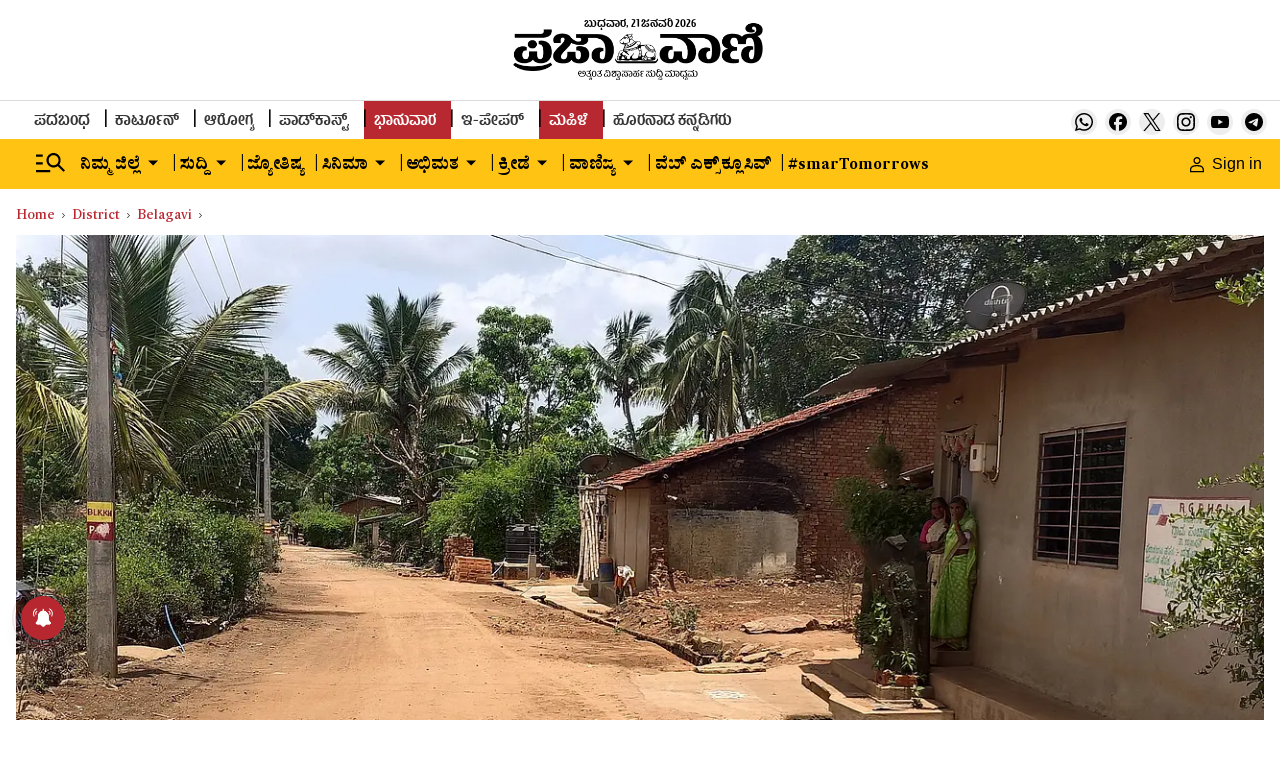

--- FILE ---
content_type: text/html; charset=utf-8
request_url: https://www.google.com/recaptcha/api2/aframe
body_size: 153
content:
<!DOCTYPE HTML><html><head><meta http-equiv="content-type" content="text/html; charset=UTF-8"></head><body><script nonce="ycDLyD9X7eW1SDNwKUUWtw">/** Anti-fraud and anti-abuse applications only. See google.com/recaptcha */ try{var clients={'sodar':'https://pagead2.googlesyndication.com/pagead/sodar?'};window.addEventListener("message",function(a){try{if(a.source===window.parent){var b=JSON.parse(a.data);var c=clients[b['id']];if(c){var d=document.createElement('img');d.src=c+b['params']+'&rc='+(localStorage.getItem("rc::a")?sessionStorage.getItem("rc::b"):"");window.document.body.appendChild(d);sessionStorage.setItem("rc::e",parseInt(sessionStorage.getItem("rc::e")||0)+1);localStorage.setItem("rc::h",'1769034713267');}}}catch(b){}});window.parent.postMessage("_grecaptcha_ready", "*");}catch(b){}</script></body></html>

--- FILE ---
content_type: application/javascript; charset=utf-8
request_url: https://fundingchoicesmessages.google.com/f/AGSKWxWtUzo24jrgQRUN9ObxQklvnXUowADBlcL6cWTvUYuvlfgFmZv78oqQGvltiLlQyC8OTWmer7bLXPH-Qhf9C1DGsZp-xA1VlUkMBXUfC5a0rU161VEZVQw4nyz694IUGzmgDN2OsR_17drBflIMW8cPg11WRIiXSyVq1LOsWXdB2gccEk5psnkApxnG/_.300x250./ad-sovrn./load_ad?/flv-ad-/advertisingbanner1.
body_size: -1292
content:
window['35c54f32-476d-4c2e-850b-2f2613bdb8dc'] = true;

--- FILE ---
content_type: text/javascript; charset=utf-8
request_url: https://comment.prajavani.net/api/story/count.js?callback=CoralCount.setCount&id=439ed155-ec4a-41ee-945a-c66dc2a431a4&ref=aHR0cHM6Ly93d3cucHJhamF2YW5pLm5ldC9kaXN0cmljdC9iZWxhZ2F2aS9uby1oZWFsdGgtZmFjaWxpdHktdG8tZm9yZXN0LXBlb3BsZS1pbi1raGFuYXB1cmEtb2YtYmVsYWdhdmktMjM0ODQ0MQ%3D%3D&url=https%3A%2F%2Fwww.prajavani.net%2Fdistrict%2Fbelagavi%2Fno-health-facility-to-forest-people-in-khanapura-of-belagavi-2348441
body_size: 267
content:
/**/ typeof CoralCount.setCount === 'function' && CoralCount.setCount({"ref":"aHR0cHM6Ly93d3cucHJhamF2YW5pLm5ldC9kaXN0cmljdC9iZWxhZ2F2aS9uby1oZWFsdGgtZmFjaWxpdHktdG8tZm9yZXN0LXBlb3BsZS1pbi1raGFuYXB1cmEtb2YtYmVsYWdhdmktMjM0ODQ0MQ==","countHtml":"<span class=\"coral-count-number\">COMMENT_COUNT</span>","textHtml":"<span class=\"coral-count-text\">Comments</span>","count":0,"id":null});